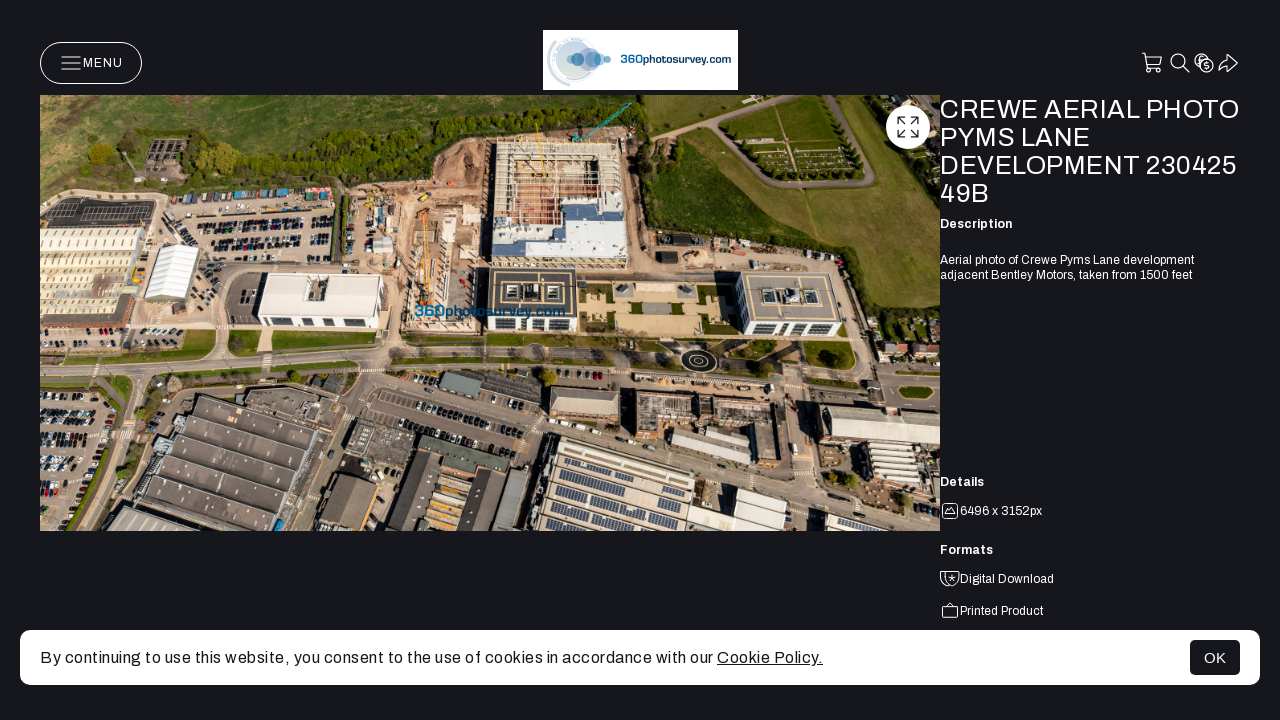

--- FILE ---
content_type: text/javascript
request_url: https://assets.picfair.com/vite/assets/utils-CQUTY5F9.js
body_size: -20
content:
function s(){return new Headers({"Content-Type":"application/json","X-CSRF-Token":document.getElementsByTagName("meta")["csrf-token"].content})}function r(e,t,n){return fetch(t,{headers:s(),credentials:"include",method:e,body:JSON.stringify(n)})}function u(e){return fetch(e)}function a(e,t){return r("POST",e,t)}function i(e,t){return r("PUT",e,t)}function d(e,t){return r("PATCH",e,t)}function l(e,t){return r("DELETE",e,t)}function f(){const e=document.getElementById("svg-icons-wrapper");if(e&&e.childNodes.length===0){const t=document.querySelector("body").dataset.svgIconsUrl;fetch(t).then(n=>n.text()).then(n=>{document.getElementById("svg-icons-wrapper").innerHTML+=n})}}function p(e){return e.replace(/([-_][a-z])/gi,t=>t.toUpperCase().replace("-","").replace("_",""))}function g(e){return["No","One","Two","Three","Four","Five","Six","Seven","Eight","Nine"][e]||String(e)}function m(e){return new File([e],e.name,{type:e.type})}function h(e){return document.querySelector("body").dataset.env===e}function y(e,t=!1){document.body.classList.contains("non-production")&&(t?console.error(e):console.log(e))}function S(){return document.querySelector('meta[name="csrf-token"]').content}function k(e,t,n=null,c=!0){const o=e<=1?t:n||`${t}s`;return c?`${e} ${o}`:o}function v(e){if(e<1e3)return e.toString();if(e<1e6){const t=e/1e3;return t%1===0?`${t}K`:`${t.toFixed(1)}k`}else{const t=e/1e6;return t%1===0?`${t}M`:`${t.toFixed(1)}M`}}export{m as C,d as M,g as N,f as S,S as a,a as b,l as c,i as d,u as e,v as f,p as g,y as h,h as i,k as p};
//# sourceMappingURL=utils-CQUTY5F9.js.map
